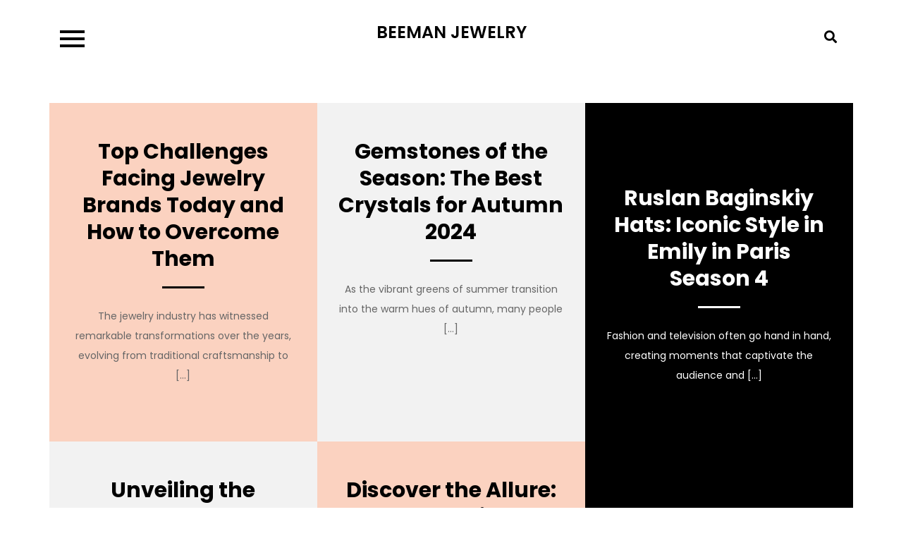

--- FILE ---
content_type: text/html; charset=UTF-8
request_url: https://beemanjewelry.com/?option=com_k2&view=itemlist&task=user&id=624258
body_size: 8600
content:
<!DOCTYPE html> <html lang="en-US"><head>
	<meta charset="UTF-8">
	<meta name="viewport" content="width=device-width, initial-scale=1">
	<link rel="profile" href="https://gmpg.org/xfn/11">
	
<meta name='robots' content='index, follow, max-image-preview:large, max-snippet:-1, max-video-preview:-1' />
	<style>img:is([sizes="auto" i], [sizes^="auto," i]) { contain-intrinsic-size: 3000px 1500px }</style>
	
	<!-- This site is optimized with the Yoast SEO plugin v23.7 - https://yoast.com/wordpress/plugins/seo/ -->
	<title>BEEMAN JEWELRY -</title>
	<link rel="canonical" href="https://beemanjewelry.com/" />
	<link rel="next" href="https://beemanjewelry.com/page/2/" />
	<meta property="og:locale" content="en_US" />
	<meta property="og:type" content="website" />
	<meta property="og:title" content="BEEMAN JEWELRY" />
	<meta property="og:url" content="https://beemanjewelry.com/" />
	<meta property="og:site_name" content="BEEMAN JEWELRY" />
	<meta name="twitter:card" content="summary_large_image" />
	<script type="application/ld+json" class="yoast-schema-graph">{"@context":"https://schema.org","@graph":[{"@type":"CollectionPage","@id":"https://beemanjewelry.com/","url":"https://beemanjewelry.com/","name":"BEEMAN JEWELRY -","isPartOf":{"@id":"https://beemanjewelry.com/#website"},"breadcrumb":{"@id":"https://beemanjewelry.com/#breadcrumb"},"inLanguage":"en-US"},{"@type":"BreadcrumbList","@id":"https://beemanjewelry.com/#breadcrumb","itemListElement":[{"@type":"ListItem","position":1,"name":"Home"}]},{"@type":"WebSite","@id":"https://beemanjewelry.com/#website","url":"https://beemanjewelry.com/","name":"BEEMAN JEWELRY","description":"","potentialAction":[{"@type":"SearchAction","target":{"@type":"EntryPoint","urlTemplate":"https://beemanjewelry.com/?s={search_term_string}"},"query-input":{"@type":"PropertyValueSpecification","valueRequired":true,"valueName":"search_term_string"}}],"inLanguage":"en-US"}]}</script>
	<!-- / Yoast SEO plugin. -->


<link rel='dns-prefetch' href='//fonts.googleapis.com' />
<link rel="alternate" type="application/rss+xml" title="BEEMAN JEWELRY &raquo; Feed" href="https://beemanjewelry.com/feed/" />
<link rel="alternate" type="application/rss+xml" title="BEEMAN JEWELRY &raquo; Comments Feed" href="https://beemanjewelry.com/comments/feed/" />
<script type="text/javascript">
/* <![CDATA[ */
window._wpemojiSettings = {"baseUrl":"https:\/\/s.w.org\/images\/core\/emoji\/15.1.0\/72x72\/","ext":".png","svgUrl":"https:\/\/s.w.org\/images\/core\/emoji\/15.1.0\/svg\/","svgExt":".svg","source":{"concatemoji":"http:\/\/beemanjewelry.com\/wp-includes\/js\/wp-emoji-release.min.js?ver=6.8.1"}};
/*! This file is auto-generated */
!function(i,n){var o,s,e;function c(e){try{var t={supportTests:e,timestamp:(new Date).valueOf()};sessionStorage.setItem(o,JSON.stringify(t))}catch(e){}}function p(e,t,n){e.clearRect(0,0,e.canvas.width,e.canvas.height),e.fillText(t,0,0);var t=new Uint32Array(e.getImageData(0,0,e.canvas.width,e.canvas.height).data),r=(e.clearRect(0,0,e.canvas.width,e.canvas.height),e.fillText(n,0,0),new Uint32Array(e.getImageData(0,0,e.canvas.width,e.canvas.height).data));return t.every(function(e,t){return e===r[t]})}function u(e,t,n){switch(t){case"flag":return n(e,"\ud83c\udff3\ufe0f\u200d\u26a7\ufe0f","\ud83c\udff3\ufe0f\u200b\u26a7\ufe0f")?!1:!n(e,"\ud83c\uddfa\ud83c\uddf3","\ud83c\uddfa\u200b\ud83c\uddf3")&&!n(e,"\ud83c\udff4\udb40\udc67\udb40\udc62\udb40\udc65\udb40\udc6e\udb40\udc67\udb40\udc7f","\ud83c\udff4\u200b\udb40\udc67\u200b\udb40\udc62\u200b\udb40\udc65\u200b\udb40\udc6e\u200b\udb40\udc67\u200b\udb40\udc7f");case"emoji":return!n(e,"\ud83d\udc26\u200d\ud83d\udd25","\ud83d\udc26\u200b\ud83d\udd25")}return!1}function f(e,t,n){var r="undefined"!=typeof WorkerGlobalScope&&self instanceof WorkerGlobalScope?new OffscreenCanvas(300,150):i.createElement("canvas"),a=r.getContext("2d",{willReadFrequently:!0}),o=(a.textBaseline="top",a.font="600 32px Arial",{});return e.forEach(function(e){o[e]=t(a,e,n)}),o}function t(e){var t=i.createElement("script");t.src=e,t.defer=!0,i.head.appendChild(t)}"undefined"!=typeof Promise&&(o="wpEmojiSettingsSupports",s=["flag","emoji"],n.supports={everything:!0,everythingExceptFlag:!0},e=new Promise(function(e){i.addEventListener("DOMContentLoaded",e,{once:!0})}),new Promise(function(t){var n=function(){try{var e=JSON.parse(sessionStorage.getItem(o));if("object"==typeof e&&"number"==typeof e.timestamp&&(new Date).valueOf()<e.timestamp+604800&&"object"==typeof e.supportTests)return e.supportTests}catch(e){}return null}();if(!n){if("undefined"!=typeof Worker&&"undefined"!=typeof OffscreenCanvas&&"undefined"!=typeof URL&&URL.createObjectURL&&"undefined"!=typeof Blob)try{var e="postMessage("+f.toString()+"("+[JSON.stringify(s),u.toString(),p.toString()].join(",")+"));",r=new Blob([e],{type:"text/javascript"}),a=new Worker(URL.createObjectURL(r),{name:"wpTestEmojiSupports"});return void(a.onmessage=function(e){c(n=e.data),a.terminate(),t(n)})}catch(e){}c(n=f(s,u,p))}t(n)}).then(function(e){for(var t in e)n.supports[t]=e[t],n.supports.everything=n.supports.everything&&n.supports[t],"flag"!==t&&(n.supports.everythingExceptFlag=n.supports.everythingExceptFlag&&n.supports[t]);n.supports.everythingExceptFlag=n.supports.everythingExceptFlag&&!n.supports.flag,n.DOMReady=!1,n.readyCallback=function(){n.DOMReady=!0}}).then(function(){return e}).then(function(){var e;n.supports.everything||(n.readyCallback(),(e=n.source||{}).concatemoji?t(e.concatemoji):e.wpemoji&&e.twemoji&&(t(e.twemoji),t(e.wpemoji)))}))}((window,document),window._wpemojiSettings);
/* ]]> */
</script>
<style id='wp-emoji-styles-inline-css' type='text/css'>

	img.wp-smiley, img.emoji {
		display: inline !important;
		border: none !important;
		box-shadow: none !important;
		height: 1em !important;
		width: 1em !important;
		margin: 0 0.07em !important;
		vertical-align: -0.1em !important;
		background: none !important;
		padding: 0 !important;
	}
</style>
<link rel='stylesheet' id='wp-block-library-css' href="https://beemanjewelry.com/wp-includes/css/dist/block-library/style.min.css?ver=6.8.1" type='text/css' media='all' />
<style id='wp-block-library-theme-inline-css' type='text/css'>
.wp-block-audio :where(figcaption){color:#555;font-size:13px;text-align:center}.is-dark-theme .wp-block-audio :where(figcaption){color:#ffffffa6}.wp-block-audio{margin:0 0 1em}.wp-block-code{border:1px solid #ccc;border-radius:4px;font-family:Menlo,Consolas,monaco,monospace;padding:.8em 1em}.wp-block-embed :where(figcaption){color:#555;font-size:13px;text-align:center}.is-dark-theme .wp-block-embed :where(figcaption){color:#ffffffa6}.wp-block-embed{margin:0 0 1em}.blocks-gallery-caption{color:#555;font-size:13px;text-align:center}.is-dark-theme .blocks-gallery-caption{color:#ffffffa6}:root :where(.wp-block-image figcaption){color:#555;font-size:13px;text-align:center}.is-dark-theme :root :where(.wp-block-image figcaption){color:#ffffffa6}.wp-block-image{margin:0 0 1em}.wp-block-pullquote{border-bottom:4px solid;border-top:4px solid;color:currentColor;margin-bottom:1.75em}.wp-block-pullquote cite,.wp-block-pullquote footer,.wp-block-pullquote__citation{color:currentColor;font-size:.8125em;font-style:normal;text-transform:uppercase}.wp-block-quote{border-left:.25em solid;margin:0 0 1.75em;padding-left:1em}.wp-block-quote cite,.wp-block-quote footer{color:currentColor;font-size:.8125em;font-style:normal;position:relative}.wp-block-quote:where(.has-text-align-right){border-left:none;border-right:.25em solid;padding-left:0;padding-right:1em}.wp-block-quote:where(.has-text-align-center){border:none;padding-left:0}.wp-block-quote.is-large,.wp-block-quote.is-style-large,.wp-block-quote:where(.is-style-plain){border:none}.wp-block-search .wp-block-search__label{font-weight:700}.wp-block-search__button{border:1px solid #ccc;padding:.375em .625em}:where(.wp-block-group.has-background){padding:1.25em 2.375em}.wp-block-separator.has-css-opacity{opacity:.4}.wp-block-separator{border:none;border-bottom:2px solid;margin-left:auto;margin-right:auto}.wp-block-separator.has-alpha-channel-opacity{opacity:1}.wp-block-separator:not(.is-style-wide):not(.is-style-dots){width:100px}.wp-block-separator.has-background:not(.is-style-dots){border-bottom:none;height:1px}.wp-block-separator.has-background:not(.is-style-wide):not(.is-style-dots){height:2px}.wp-block-table{margin:0 0 1em}.wp-block-table td,.wp-block-table th{word-break:normal}.wp-block-table :where(figcaption){color:#555;font-size:13px;text-align:center}.is-dark-theme .wp-block-table :where(figcaption){color:#ffffffa6}.wp-block-video :where(figcaption){color:#555;font-size:13px;text-align:center}.is-dark-theme .wp-block-video :where(figcaption){color:#ffffffa6}.wp-block-video{margin:0 0 1em}:root :where(.wp-block-template-part.has-background){margin-bottom:0;margin-top:0;padding:1.25em 2.375em}
</style>
<style id='classic-theme-styles-inline-css' type='text/css'>
/*! This file is auto-generated */
.wp-block-button__link{color:#fff;background-color:#32373c;border-radius:9999px;box-shadow:none;text-decoration:none;padding:calc(.667em + 2px) calc(1.333em + 2px);font-size:1.125em}.wp-block-file__button{background:#32373c;color:#fff;text-decoration:none}
</style>
<style id='global-styles-inline-css' type='text/css'>
:root{--wp--preset--aspect-ratio--square: 1;--wp--preset--aspect-ratio--4-3: 4/3;--wp--preset--aspect-ratio--3-4: 3/4;--wp--preset--aspect-ratio--3-2: 3/2;--wp--preset--aspect-ratio--2-3: 2/3;--wp--preset--aspect-ratio--16-9: 16/9;--wp--preset--aspect-ratio--9-16: 9/16;--wp--preset--color--black: #000000;--wp--preset--color--cyan-bluish-gray: #abb8c3;--wp--preset--color--white: #ffffff;--wp--preset--color--pale-pink: #f78da7;--wp--preset--color--vivid-red: #cf2e2e;--wp--preset--color--luminous-vivid-orange: #ff6900;--wp--preset--color--luminous-vivid-amber: #fcb900;--wp--preset--color--light-green-cyan: #7bdcb5;--wp--preset--color--vivid-green-cyan: #00d084;--wp--preset--color--pale-cyan-blue: #8ed1fc;--wp--preset--color--vivid-cyan-blue: #0693e3;--wp--preset--color--vivid-purple: #9b51e0;--wp--preset--color--tan: #E6DBAD;--wp--preset--color--yellow: #FDE64B;--wp--preset--color--orange: #ED7014;--wp--preset--color--red: #D0312D;--wp--preset--color--pink: #b565a7;--wp--preset--color--purple: #A32CC4;--wp--preset--color--blue: #3A43BA;--wp--preset--color--green: #3BB143;--wp--preset--color--brown: #231709;--wp--preset--color--grey: #6C626D;--wp--preset--gradient--vivid-cyan-blue-to-vivid-purple: linear-gradient(135deg,rgba(6,147,227,1) 0%,rgb(155,81,224) 100%);--wp--preset--gradient--light-green-cyan-to-vivid-green-cyan: linear-gradient(135deg,rgb(122,220,180) 0%,rgb(0,208,130) 100%);--wp--preset--gradient--luminous-vivid-amber-to-luminous-vivid-orange: linear-gradient(135deg,rgba(252,185,0,1) 0%,rgba(255,105,0,1) 100%);--wp--preset--gradient--luminous-vivid-orange-to-vivid-red: linear-gradient(135deg,rgba(255,105,0,1) 0%,rgb(207,46,46) 100%);--wp--preset--gradient--very-light-gray-to-cyan-bluish-gray: linear-gradient(135deg,rgb(238,238,238) 0%,rgb(169,184,195) 100%);--wp--preset--gradient--cool-to-warm-spectrum: linear-gradient(135deg,rgb(74,234,220) 0%,rgb(151,120,209) 20%,rgb(207,42,186) 40%,rgb(238,44,130) 60%,rgb(251,105,98) 80%,rgb(254,248,76) 100%);--wp--preset--gradient--blush-light-purple: linear-gradient(135deg,rgb(255,206,236) 0%,rgb(152,150,240) 100%);--wp--preset--gradient--blush-bordeaux: linear-gradient(135deg,rgb(254,205,165) 0%,rgb(254,45,45) 50%,rgb(107,0,62) 100%);--wp--preset--gradient--luminous-dusk: linear-gradient(135deg,rgb(255,203,112) 0%,rgb(199,81,192) 50%,rgb(65,88,208) 100%);--wp--preset--gradient--pale-ocean: linear-gradient(135deg,rgb(255,245,203) 0%,rgb(182,227,212) 50%,rgb(51,167,181) 100%);--wp--preset--gradient--electric-grass: linear-gradient(135deg,rgb(202,248,128) 0%,rgb(113,206,126) 100%);--wp--preset--gradient--midnight: linear-gradient(135deg,rgb(2,3,129) 0%,rgb(40,116,252) 100%);--wp--preset--font-size--small: 12px;--wp--preset--font-size--medium: 20px;--wp--preset--font-size--large: 36px;--wp--preset--font-size--x-large: 42px;--wp--preset--font-size--regular: 16px;--wp--preset--font-size--larger: 36px;--wp--preset--font-size--huge: 48px;--wp--preset--spacing--20: 0.44rem;--wp--preset--spacing--30: 0.67rem;--wp--preset--spacing--40: 1rem;--wp--preset--spacing--50: 1.5rem;--wp--preset--spacing--60: 2.25rem;--wp--preset--spacing--70: 3.38rem;--wp--preset--spacing--80: 5.06rem;--wp--preset--shadow--natural: 6px 6px 9px rgba(0, 0, 0, 0.2);--wp--preset--shadow--deep: 12px 12px 50px rgba(0, 0, 0, 0.4);--wp--preset--shadow--sharp: 6px 6px 0px rgba(0, 0, 0, 0.2);--wp--preset--shadow--outlined: 6px 6px 0px -3px rgba(255, 255, 255, 1), 6px 6px rgba(0, 0, 0, 1);--wp--preset--shadow--crisp: 6px 6px 0px rgba(0, 0, 0, 1);}:where(.is-layout-flex){gap: 0.5em;}:where(.is-layout-grid){gap: 0.5em;}body .is-layout-flex{display: flex;}.is-layout-flex{flex-wrap: wrap;align-items: center;}.is-layout-flex > :is(*, div){margin: 0;}body .is-layout-grid{display: grid;}.is-layout-grid > :is(*, div){margin: 0;}:where(.wp-block-columns.is-layout-flex){gap: 2em;}:where(.wp-block-columns.is-layout-grid){gap: 2em;}:where(.wp-block-post-template.is-layout-flex){gap: 1.25em;}:where(.wp-block-post-template.is-layout-grid){gap: 1.25em;}.has-black-color{color: var(--wp--preset--color--black) !important;}.has-cyan-bluish-gray-color{color: var(--wp--preset--color--cyan-bluish-gray) !important;}.has-white-color{color: var(--wp--preset--color--white) !important;}.has-pale-pink-color{color: var(--wp--preset--color--pale-pink) !important;}.has-vivid-red-color{color: var(--wp--preset--color--vivid-red) !important;}.has-luminous-vivid-orange-color{color: var(--wp--preset--color--luminous-vivid-orange) !important;}.has-luminous-vivid-amber-color{color: var(--wp--preset--color--luminous-vivid-amber) !important;}.has-light-green-cyan-color{color: var(--wp--preset--color--light-green-cyan) !important;}.has-vivid-green-cyan-color{color: var(--wp--preset--color--vivid-green-cyan) !important;}.has-pale-cyan-blue-color{color: var(--wp--preset--color--pale-cyan-blue) !important;}.has-vivid-cyan-blue-color{color: var(--wp--preset--color--vivid-cyan-blue) !important;}.has-vivid-purple-color{color: var(--wp--preset--color--vivid-purple) !important;}.has-black-background-color{background-color: var(--wp--preset--color--black) !important;}.has-cyan-bluish-gray-background-color{background-color: var(--wp--preset--color--cyan-bluish-gray) !important;}.has-white-background-color{background-color: var(--wp--preset--color--white) !important;}.has-pale-pink-background-color{background-color: var(--wp--preset--color--pale-pink) !important;}.has-vivid-red-background-color{background-color: var(--wp--preset--color--vivid-red) !important;}.has-luminous-vivid-orange-background-color{background-color: var(--wp--preset--color--luminous-vivid-orange) !important;}.has-luminous-vivid-amber-background-color{background-color: var(--wp--preset--color--luminous-vivid-amber) !important;}.has-light-green-cyan-background-color{background-color: var(--wp--preset--color--light-green-cyan) !important;}.has-vivid-green-cyan-background-color{background-color: var(--wp--preset--color--vivid-green-cyan) !important;}.has-pale-cyan-blue-background-color{background-color: var(--wp--preset--color--pale-cyan-blue) !important;}.has-vivid-cyan-blue-background-color{background-color: var(--wp--preset--color--vivid-cyan-blue) !important;}.has-vivid-purple-background-color{background-color: var(--wp--preset--color--vivid-purple) !important;}.has-black-border-color{border-color: var(--wp--preset--color--black) !important;}.has-cyan-bluish-gray-border-color{border-color: var(--wp--preset--color--cyan-bluish-gray) !important;}.has-white-border-color{border-color: var(--wp--preset--color--white) !important;}.has-pale-pink-border-color{border-color: var(--wp--preset--color--pale-pink) !important;}.has-vivid-red-border-color{border-color: var(--wp--preset--color--vivid-red) !important;}.has-luminous-vivid-orange-border-color{border-color: var(--wp--preset--color--luminous-vivid-orange) !important;}.has-luminous-vivid-amber-border-color{border-color: var(--wp--preset--color--luminous-vivid-amber) !important;}.has-light-green-cyan-border-color{border-color: var(--wp--preset--color--light-green-cyan) !important;}.has-vivid-green-cyan-border-color{border-color: var(--wp--preset--color--vivid-green-cyan) !important;}.has-pale-cyan-blue-border-color{border-color: var(--wp--preset--color--pale-cyan-blue) !important;}.has-vivid-cyan-blue-border-color{border-color: var(--wp--preset--color--vivid-cyan-blue) !important;}.has-vivid-purple-border-color{border-color: var(--wp--preset--color--vivid-purple) !important;}.has-vivid-cyan-blue-to-vivid-purple-gradient-background{background: var(--wp--preset--gradient--vivid-cyan-blue-to-vivid-purple) !important;}.has-light-green-cyan-to-vivid-green-cyan-gradient-background{background: var(--wp--preset--gradient--light-green-cyan-to-vivid-green-cyan) !important;}.has-luminous-vivid-amber-to-luminous-vivid-orange-gradient-background{background: var(--wp--preset--gradient--luminous-vivid-amber-to-luminous-vivid-orange) !important;}.has-luminous-vivid-orange-to-vivid-red-gradient-background{background: var(--wp--preset--gradient--luminous-vivid-orange-to-vivid-red) !important;}.has-very-light-gray-to-cyan-bluish-gray-gradient-background{background: var(--wp--preset--gradient--very-light-gray-to-cyan-bluish-gray) !important;}.has-cool-to-warm-spectrum-gradient-background{background: var(--wp--preset--gradient--cool-to-warm-spectrum) !important;}.has-blush-light-purple-gradient-background{background: var(--wp--preset--gradient--blush-light-purple) !important;}.has-blush-bordeaux-gradient-background{background: var(--wp--preset--gradient--blush-bordeaux) !important;}.has-luminous-dusk-gradient-background{background: var(--wp--preset--gradient--luminous-dusk) !important;}.has-pale-ocean-gradient-background{background: var(--wp--preset--gradient--pale-ocean) !important;}.has-electric-grass-gradient-background{background: var(--wp--preset--gradient--electric-grass) !important;}.has-midnight-gradient-background{background: var(--wp--preset--gradient--midnight) !important;}.has-small-font-size{font-size: var(--wp--preset--font-size--small) !important;}.has-medium-font-size{font-size: var(--wp--preset--font-size--medium) !important;}.has-large-font-size{font-size: var(--wp--preset--font-size--large) !important;}.has-x-large-font-size{font-size: var(--wp--preset--font-size--x-large) !important;}
:where(.wp-block-post-template.is-layout-flex){gap: 1.25em;}:where(.wp-block-post-template.is-layout-grid){gap: 1.25em;}
:where(.wp-block-columns.is-layout-flex){gap: 2em;}:where(.wp-block-columns.is-layout-grid){gap: 2em;}
:root :where(.wp-block-pullquote){font-size: 1.5em;line-height: 1.6;}
</style>
<link rel='stylesheet' id='blog-element-google-fonts-css' href='https://fonts.googleapis.com/css?family=Poppins%3A400%2C600%2C700&#038;subset=latin%2Clatin-ext' type='text/css' media='all' />
<link rel='stylesheet' id='fontawesome-all-css' href="https://beemanjewelry.com/wp-content/themes/blog-element/assets/css/all.min.css?ver=4.7.0" type='text/css' media='all' />
<link rel='stylesheet' id='blog-element-blocks-css' href="https://beemanjewelry.com/wp-content/themes/blog-element/assets/css/blocks.min.css?ver=6.8.1" type='text/css' media='all' />
<link rel='stylesheet' id='blog-element-style-css' href="https://beemanjewelry.com/wp-content/themes/blog-element/style.css?ver=6.8.1" type='text/css' media='all' />
<script type="text/javascript" src="https://beemanjewelry.com/wp-includes/js/jquery/jquery.min.js?ver=3.7.1" id="jquery-core-js"></script>
<script type="text/javascript" src="https://beemanjewelry.com/wp-includes/js/jquery/jquery-migrate.min.js?ver=3.4.1" id="jquery-migrate-js"></script>
<link rel="https://api.w.org/" href="https://beemanjewelry.com/wp-json/" /><link rel="EditURI" type="application/rsd+xml" title="RSD" href="https://beemanjewelry.com/xmlrpc.php?rsd" />
<meta name="generator" content="WordPress 6.8.1" />
</head>

<body class="home blog wp-theme-blog-element hfeed no-sidebar">

<div id="page" class="site"><a class="skip-link screen-reader-text" href="#content">Skip to content</a>		
		<header id="masthead" class="site-header" role="banner">    <div class="wrapper">
        <nav id="site-navigation" class="main-navigation" role="navigation" aria-label="Primary Menu">
            <button type="button" class="menu-toggle">
                <span class="icon-bar"></span>
                <span class="icon-bar"></span>
                <span class="icon-bar"></span>
            </button>

            <div class="menu-menu-container"><ul id="primary-menu" class="nav-menu"><li id="menu-item-32" class="menu-item menu-item-type-taxonomy menu-item-object-category menu-item-32"><a href="https://beemanjewelry.com/category/jewelry-design-techniques-and-inspirations/">Jewelry Design Techniques and Inspirations</a></li>
<li id="menu-item-33" class="menu-item menu-item-type-taxonomy menu-item-object-category menu-item-33"><a href="https://beemanjewelry.com/category/jewelry-materials-and-gemstones/">Jewelry Materials and Gemstones</a></li>
<li id="menu-item-34" class="menu-item menu-item-type-taxonomy menu-item-object-category menu-item-34"><a href="https://beemanjewelry.com/category/iconic-jewelry-collections-and-designers/">Iconic Jewelry Collections and Designers</a></li>
<li id="menu-item-35" class="menu-item menu-item-type-taxonomy menu-item-object-category menu-item-35"><a href="https://beemanjewelry.com/category/jewelry-care-and-maintenance/">Jewelry Care and Maintenance</a></li>
<li id="menu-item-36" class="menu-item menu-item-type-taxonomy menu-item-object-category menu-item-36"><a href="https://beemanjewelry.com/category/trends-and-innovation-in-jewelry-design/">Trends and Innovation in Jewelry Design</a></li>
</ul></div>
            <div id="search">
                
<form role="search" method="get" class="search-form" action="https://beemanjewelry.com/">
    <label>
        <span class="screen-reader-text">Search for:</span>
        <input type="search" class="search-field" placeholder="Search ..." value="" name="s" title="Search for:" />
    </label>
    <button type="submit" class="search-submit" value="Search"><i class="fas fa-search"></i></button>
</form>            </div><!-- #search -->
        </nav><!-- #site-navigation -->

        <div class="site-branding">
            <div class="site-logo">
                            </div><!-- .site-logo -->

            <div id="site-identity">
                <h1 class="site-title">
                    <a href="https://beemanjewelry.com/" rel="home">  BEEMAN JEWELRY</a>
                </h1>

                            </div><!-- #site-identity -->
        </div> <!-- .site-branding -->

        <button type="button" class="search-menu-toggle">
            <i class="fa fa-search"></i>
            <i class="fa fa-times"></i>
        </button>
    </div><!-- .wrapper -->
		</header> <!-- header ends here -->	<div id="content" class="site-content">
		<div class="custom-header wrapper">
			<div class="custom-header-media">
							</div><!-- .custom-header-media -->
		</div><!-- .custom-header -->
		
	<div class="section-gap">
		<div class="wrapper">
			<div id="primary" class="content-area">
				<main id="main" class="site-main blog-posts-wrapper" role="main">
					<div class="section-content col-3 clear">
						
<article id="post-216" class="post-216 post type-post status-publish format-standard hentry category-uncategorized">
	<div class="post-item">
        
        <div class="entry-container-wrap">
			<div class="entry-container">   
				<header class="entry-header">
					<h2 class="entry-title"><a href="https://beemanjewelry.com/uncategorized/top-challenges-facing-jewelry-brands-today-and-how-to-overcome-them/" rel="bookmark">Top Challenges Facing Jewelry Brands Today and How to Overcome Them</a></h2>				</header><!-- .entry-header -->

				<div class="entry-content">
					<p>The jewelry industry has witnessed remarkable transformations over the years, evolving from traditional craftsmanship to [&hellip;]</p>
				</div><!-- .entry-content -->
			</div><!-- .entry-container -->
		</div><!-- .entry-container-wrap -->
	</div><!-- .post-item -->
</article><!-- #post-## -->
<article id="post-212" class="post-212 post type-post status-publish format-standard hentry category-jewelry-materials-and-gemstones">
	<div class="post-item">
        
        <div class="entry-container-wrap">
			<div class="entry-container">   
				<header class="entry-header">
					<h2 class="entry-title"><a href="https://beemanjewelry.com/jewelry-materials-and-gemstones/gemstones-of-the-season-the-best-crystals-for-autumn-2024/" rel="bookmark">Gemstones of the Season: The Best Crystals for Autumn 2024</a></h2>				</header><!-- .entry-header -->

				<div class="entry-content">
					<p>As the vibrant greens of summer transition into the warm hues of autumn, many people [&hellip;]</p>
				</div><!-- .entry-content -->
			</div><!-- .entry-container -->
		</div><!-- .entry-container-wrap -->
	</div><!-- .post-item -->
</article><!-- #post-## -->
<article id="post-206" class="post-206 post type-post status-publish format-standard hentry category-iconic-jewelry-collections-and-designers">
	<div class="post-item">
        
        <div class="entry-container-wrap">
			<div class="entry-container">   
				<header class="entry-header">
					<h2 class="entry-title"><a href="https://beemanjewelry.com/iconic-jewelry-collections-and-designers/ruslan-baginskiy-hats-iconic-style-in-emily-in-paris-season-4/" rel="bookmark">Ruslan Baginskiy Hats: Iconic Style in Emily in Paris Season 4</a></h2>				</header><!-- .entry-header -->

				<div class="entry-content">
					<p>Fashion and television often go hand in hand, creating moments that captivate the audience and [&hellip;]</p>
				</div><!-- .entry-content -->
			</div><!-- .entry-container -->
		</div><!-- .entry-container-wrap -->
	</div><!-- .post-item -->
</article><!-- #post-## -->
<article id="post-202" class="post-202 post type-post status-publish format-standard hentry category-iconic-jewelry-collections-and-designers">
	<div class="post-item">
        
        <div class="entry-container-wrap">
			<div class="entry-container">   
				<header class="entry-header">
					<h2 class="entry-title"><a href="https://beemanjewelry.com/iconic-jewelry-collections-and-designers/iconic-jewelry-collections-a-timeless-legacy-in-fashion/" rel="bookmark">Unveiling the Legends: The Visionary Designers Behind History&#8217;s Most Celebrated Jewelry Collections</a></h2>				</header><!-- .entry-header -->

				<div class="entry-content">
					<p>Jewelry has always held a special place in the world of fashion, serving as a [&hellip;]</p>
				</div><!-- .entry-content -->
			</div><!-- .entry-container -->
		</div><!-- .entry-container-wrap -->
	</div><!-- .post-item -->
</article><!-- #post-## -->
<article id="post-198" class="post-198 post type-post status-publish format-standard hentry category-jewelry-materials-and-gemstones">
	<div class="post-item">
        
        <div class="entry-container-wrap">
			<div class="entry-container">   
				<header class="entry-header">
					<h2 class="entry-title"><a href="https://beemanjewelry.com/jewelry-materials-and-gemstones/precious-materials/" rel="bookmark">Discover the Allure: Why Precious Materials Make Jewelry Stand Outprecious materials</a></h2>				</header><!-- .entry-header -->

				<div class="entry-content">
					<p>Jewelry has always been more than mere adornment; it is a statement of style, a [&hellip;]</p>
				</div><!-- .entry-content -->
			</div><!-- .entry-container -->
		</div><!-- .entry-container-wrap -->
	</div><!-- .post-item -->
</article><!-- #post-## -->
<article id="post-194" class="post-194 post type-post status-publish format-standard hentry category-trends-and-innovation-in-jewelry-design">
	<div class="post-item">
        
        <div class="entry-container-wrap">
			<div class="entry-container">   
				<header class="entry-header">
					<h2 class="entry-title"><a href="https://beemanjewelry.com/trends-and-innovation-in-jewelry-design/minimalist-jewelry-beauty-of-less-is-more/" rel="bookmark">Minimalist Jewelry: The Beauty of Less Is More</a></h2>				</header><!-- .entry-header -->

				<div class="entry-content">
					<p>In a world filled with noise and clutter, there&#8217;s an undeniable allure to simplicity. Minimalist [&hellip;]</p>
				</div><!-- .entry-content -->
			</div><!-- .entry-container -->
		</div><!-- .entry-container-wrap -->
	</div><!-- .post-item -->
</article><!-- #post-## -->
<article id="post-192" class="post-192 post type-post status-publish format-standard hentry category-jewelry-care-and-maintenance">
	<div class="post-item">
        
        <div class="entry-container-wrap">
			<div class="entry-container">   
				<header class="entry-header">
					<h2 class="entry-title"><a href="https://beemanjewelry.com/jewelry-care-and-maintenance/professional-vs-diy-jewelry-cleaning-pros-cons/" rel="bookmark">Professional Jewelry Cleaning vs. DIY Methods: Pros and Cons</a></h2>				</header><!-- .entry-header -->

				<div class="entry-content">
					<p>The Beauty and Maintenance of Jewelry Jewelry has been adorning human bodies for centuries, reflecting [&hellip;]</p>
				</div><!-- .entry-content -->
			</div><!-- .entry-container -->
		</div><!-- .entry-container-wrap -->
	</div><!-- .post-item -->
</article><!-- #post-## -->
<article id="post-190" class="post-190 post type-post status-publish format-standard hentry category-iconic-jewelry-collections-and-designers">
	<div class="post-item">
        
        <div class="entry-container-wrap">
			<div class="entry-container">   
				<header class="entry-header">
					<h2 class="entry-title"><a href="https://beemanjewelry.com/iconic-jewelry-collections-and-designers/iconic-jewelry-film-history/" rel="bookmark">Iconic Jewelry Pieces in Film and History: Stories Behind the Bling</a></h2>				</header><!-- .entry-header -->

				<div class="entry-content">
					<p>From Screen to Reality: Jewelry that Captivates Hearts When we think of iconic films, certain [&hellip;]</p>
				</div><!-- .entry-content -->
			</div><!-- .entry-container -->
		</div><!-- .entry-container-wrap -->
	</div><!-- .post-item -->
</article><!-- #post-## -->
<article id="post-188" class="post-188 post type-post status-publish format-standard hentry category-jewelry-materials-and-gemstones">
	<div class="post-item">
        
        <div class="entry-container-wrap">
			<div class="entry-container">   
				<header class="entry-header">
					<h2 class="entry-title"><a href="https://beemanjewelry.com/jewelry-materials-and-gemstones/birthstone-jewelry-meaningful-gifts/" rel="bookmark">The Beauty of Birthstone Jewelry: Personalized and Meaningful Gifts</a></h2>				</header><!-- .entry-header -->

				<div class="entry-content">
					<p>Birthstone jewelry holds a unique allure, combining personalization with timeless beauty. From ancient civilizations to [&hellip;]</p>
				</div><!-- .entry-content -->
			</div><!-- .entry-container -->
		</div><!-- .entry-container-wrap -->
	</div><!-- .post-item -->
</article><!-- #post-## -->
<article id="post-186" class="post-186 post type-post status-publish format-standard hentry category-jewelry-design-techniques-and-inspirations">
	<div class="post-item">
        
        <div class="entry-container-wrap">
			<div class="entry-container">   
				<header class="entry-header">
					<h2 class="entry-title"><a href="https://beemanjewelry.com/jewelry-design-techniques-and-inspirations/engraving-personalization-jewelry/" rel="bookmark">Engraving and Personalization: Adding a Special Touch to Jewelry</a></h2>				</header><!-- .entry-header -->

				<div class="entry-content">
					<p>Jewelry holds a unique place in our lives. From heirloom pieces passed down through generations [&hellip;]</p>
				</div><!-- .entry-content -->
			</div><!-- .entry-container -->
		</div><!-- .entry-container-wrap -->
	</div><!-- .post-item -->
</article><!-- #post-## -->					</div><!-- .blog-archive-wrapper -->
					
	<nav class="navigation pagination" aria-label="Posts pagination">
		<h2 class="screen-reader-text">Posts pagination</h2>
		<div class="nav-links"><span aria-current="page" class="page-numbers current">1</span>
<a class="page-numbers" href="https://beemanjewelry.com/page/2/?option=com_k2&#038;view=itemlist&#038;task=user&#038;id=624258">2</a>
<span class="page-numbers dots">&hellip;</span>
<a class="page-numbers" href="https://beemanjewelry.com/page/8/?option=com_k2&#038;view=itemlist&#038;task=user&#038;id=624258">8</a>
<a class="next page-numbers" href="https://beemanjewelry.com/page/2/?option=com_k2&#038;view=itemlist&#038;task=user&#038;id=624258">Next</a></div>
	</nav>				</main><!-- #main -->
			</div><!-- #primary -->

				<aside id="secondary" class="widget-area" role="complementary">
		<aside id="search-3" class="widget widget_search"><h2 class="widget-title">Search</h2>
<form role="search" method="get" class="search-form" action="https://beemanjewelry.com/">
    <label>
        <span class="screen-reader-text">Search for:</span>
        <input type="search" class="search-field" placeholder="Search ..." value="" name="s" title="Search for:" />
    </label>
    <button type="submit" class="search-submit" value="Search"><i class="fas fa-search"></i></button>
</form></aside>	</aside><!-- #secondary -->
		</div><!-- .wrapper -->
	</div><!-- .section-gap -->

		</div>
		<footer id="colophon" class="site-footer" role="contentinfo">
			      <div class="footer-widgets-area section-gap col-2"> <!-- widget area starting from here -->
          <div class="wrapper">
                              <div class="hentry">
                    
		<aside id="recent-posts-3" class="widget widget_recent_entries">
		<h2 class="widget-title">Recent Posts</h2>
		<ul>
											<li>
					<a href="https://beemanjewelry.com/uncategorized/top-challenges-facing-jewelry-brands-today-and-how-to-overcome-them/">Top Challenges Facing Jewelry Brands Today and How to Overcome Them</a>
									</li>
											<li>
					<a href="https://beemanjewelry.com/jewelry-materials-and-gemstones/gemstones-of-the-season-the-best-crystals-for-autumn-2024/">Gemstones of the Season: The Best Crystals for Autumn 2024</a>
									</li>
											<li>
					<a href="https://beemanjewelry.com/iconic-jewelry-collections-and-designers/ruslan-baginskiy-hats-iconic-style-in-emily-in-paris-season-4/">Ruslan Baginskiy Hats: Iconic Style in Emily in Paris Season 4</a>
									</li>
											<li>
					<a href="https://beemanjewelry.com/iconic-jewelry-collections-and-designers/iconic-jewelry-collections-a-timeless-legacy-in-fashion/">Unveiling the Legends: The Visionary Designers Behind History&#8217;s Most Celebrated Jewelry Collections</a>
									</li>
											<li>
					<a href="https://beemanjewelry.com/jewelry-materials-and-gemstones/precious-materials/">Discover the Allure: Why Precious Materials Make Jewelry Stand Outprecious materials</a>
									</li>
					</ul>

		</aside>                  </div>
                                    <div class="hentry">
                    <aside id="search-4" class="widget widget_search"><h2 class="widget-title">Search</h2>
<form role="search" method="get" class="search-form" action="https://beemanjewelry.com/">
    <label>
        <span class="screen-reader-text">Search for:</span>
        <input type="search" class="search-field" placeholder="Search ..." value="" name="s" title="Search for:" />
    </label>
    <button type="submit" class="search-submit" value="Search"><i class="fas fa-search"></i></button>
</form></aside>                  </div>
                              </div>
          
      </div> <!-- widget area starting from here -->
        <div class="site-info">    
                <div class="wrapper">
            <span class="copy-right">Copyright &copy; All rights reserved. Theme Blog Element by <a target="_blank" rel="designer" href="http://creativthemes.com/">Creativ Themes</a></span>
        </div><!-- .wrapper --> 
    </div> <!-- .site-info -->
    
  		</footer><script type="speculationrules">
{"prefetch":[{"source":"document","where":{"and":[{"href_matches":"\/*"},{"not":{"href_matches":["\/wp-*.php","\/wp-admin\/*","\/wp-content\/uploads\/*","\/wp-content\/*","\/wp-content\/plugins\/*","\/wp-content\/themes\/blog-element\/*","\/*\\?(.+)"]}},{"not":{"selector_matches":"a[rel~=\"nofollow\"]"}},{"not":{"selector_matches":".no-prefetch, .no-prefetch a"}}]},"eagerness":"conservative"}]}
</script>
<script type="text/javascript" src="https://beemanjewelry.com/wp-content/themes/blog-element/assets/js/jquery.matchHeight.min.js?ver=2017417" id="jquery-match-height-js"></script>
<script type="text/javascript" src="https://beemanjewelry.com/wp-content/themes/blog-element/assets/js/navigation.min.js?ver=20151215" id="blog-element-navigation-js"></script>
<script type="text/javascript" src="https://beemanjewelry.com/wp-content/themes/blog-element/assets/js/skip-link-focus-fix.min.js?ver=20151215" id="blog-element-skip-link-focus-fix-js"></script>
<script type="text/javascript" src="https://beemanjewelry.com/wp-content/themes/blog-element/assets/js/custom.min.js?ver=20151215" id="blog-element-custom-js-js"></script>

<script defer src="https://static.cloudflareinsights.com/beacon.min.js/vcd15cbe7772f49c399c6a5babf22c1241717689176015" integrity="sha512-ZpsOmlRQV6y907TI0dKBHq9Md29nnaEIPlkf84rnaERnq6zvWvPUqr2ft8M1aS28oN72PdrCzSjY4U6VaAw1EQ==" data-cf-beacon='{"version":"2024.11.0","token":"267f4c49c75c41b6a4ee7498b9abb633","r":1,"server_timing":{"name":{"cfCacheStatus":true,"cfEdge":true,"cfExtPri":true,"cfL4":true,"cfOrigin":true,"cfSpeedBrain":true},"location_startswith":null}}' crossorigin="anonymous"></script>
</body>  
</html>